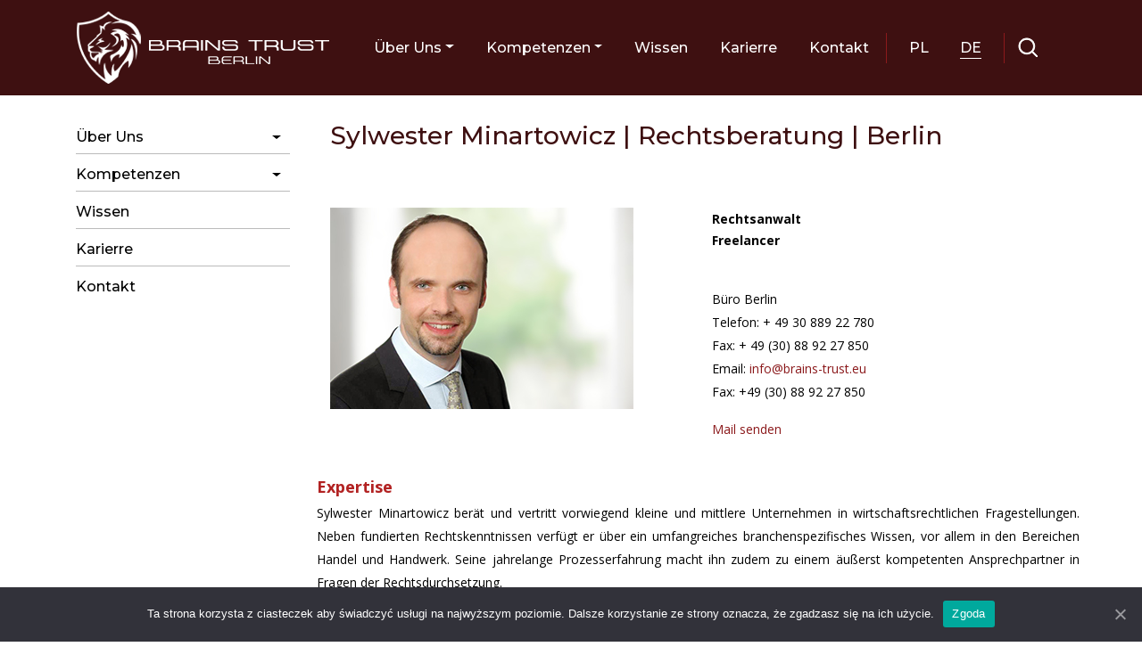

--- FILE ---
content_type: text/html; charset=UTF-8
request_url: https://brains-trust.eu/de/unser-team/sylwester-minartowicz-rechtsberatung-berlin/
body_size: 8273
content:
<!DOCTYPE html><html lang="de-DE" class="no-js"><head><meta charset="UTF-8"><meta name="viewport" content="width=device-width, initial-scale=1, shrink-to-fit=no"><link rel="profile" href="http://gmpg.org/xfn/11"><link rel="pingback" href="https://brains-trust.eu/xmlrpc.php"><meta name='robots' content='index, follow, max-image-preview:large, max-snippet:-1, max-video-preview:-1' /><link rel="alternate" href="https://brains-trust.eu/zespol/minartowicz-sylwester-berlin/" hreflang="pl" /><link rel="alternate" href="https://brains-trust.eu/de/unser-team/sylwester-minartowicz-rechtsberatung-berlin/" hreflang="de" /><link media="all" href="https://brains-trust.eu/wp-content/cache/autoptimize/css/autoptimize_fc78b3eba87e312eb76672c6436076b2.css" rel="stylesheet"><title>Sylwester Minartowicz | Rechtsberatung | Berlin - BRAINS TRUST</title><link rel="canonical" href="https://brains-trust.eu/de/unser-team/sylwester-minartowicz-rechtsberatung-berlin/" /><meta property="og:locale" content="de_DE" /><meta property="og:locale:alternate" content="pl_PL" /><meta property="og:type" content="article" /><meta property="og:title" content="Sylwester Minartowicz | Rechtsberatung | Berlin - BRAINS TRUST" /><meta property="og:description" content="&nbsp; RechtsanwaltFreelancer&nbsp; &nbsp; Büro BerlinTelefon: + 49 30 889 22 780 Fax: + 49 (30) 88 92 27 850 Email: info@brains-trust.euFax: +49 (30) 88 92 27 850 Mail senden Expertise&nbsp; Sylwester Minartowicz berät und vertritt vorwiegend kleine und mittlere Unternehmen in wirtschaftsrechtlichen Fragestellungen. Neben fundierten Rechtskenntnissen verfügt er über ein umfangreiches branchenspezifisches Wissen, vor allem [&hellip;]" /><meta property="og:url" content="https://brains-trust.eu/de/unser-team/sylwester-minartowicz-rechtsberatung-berlin/" /><meta property="og:site_name" content="BRAINS TRUST" /><meta property="article:published_time" content="2021-11-30T10:33:30+00:00" /><meta property="article:modified_time" content="2023-09-06T20:29:00+00:00" /><meta property="og:image" content="https://brains-trust.eu/wp-content/uploads/2021/03/sylwester-minartowicz.jpg" /><meta property="og:image:width" content="340" /><meta property="og:image:height" content="226" /><meta property="og:image:type" content="image/jpeg" /><meta name="author" content="itband" /><meta name="twitter:card" content="summary_large_image" /><meta name="twitter:label1" content="Verfasst von" /><meta name="twitter:data1" content="itband" /><meta name="twitter:label2" content="Geschätzte Lesezeit" /><meta name="twitter:data2" content="1 Minute" /> <script type="application/ld+json" class="yoast-schema-graph">{"@context":"https://schema.org","@graph":[{"@type":"Article","@id":"https://brains-trust.eu/de/unser-team/sylwester-minartowicz-rechtsberatung-berlin/#article","isPartOf":{"@id":"https://brains-trust.eu/de/unser-team/sylwester-minartowicz-rechtsberatung-berlin/"},"author":{"name":"itband","@id":"https://brains-trust.eu/de/#/schema/person/c214515f75a9b459274ca17df2ae7b31"},"headline":"Sylwester Minartowicz | Rechtsberatung | Berlin","datePublished":"2021-11-30T10:33:30+00:00","dateModified":"2023-09-06T20:29:00+00:00","mainEntityOfPage":{"@id":"https://brains-trust.eu/de/unser-team/sylwester-minartowicz-rechtsberatung-berlin/"},"wordCount":161,"image":{"@id":"https://brains-trust.eu/de/unser-team/sylwester-minartowicz-rechtsberatung-berlin/#primaryimage"},"thumbnailUrl":"https://brains-trust.eu/wp-content/uploads/2021/03/sylwester-minartowicz.jpg","articleSection":["Unser Team"],"inLanguage":"de"},{"@type":"WebPage","@id":"https://brains-trust.eu/de/unser-team/sylwester-minartowicz-rechtsberatung-berlin/","url":"https://brains-trust.eu/de/unser-team/sylwester-minartowicz-rechtsberatung-berlin/","name":"Sylwester Minartowicz | Rechtsberatung | Berlin - BRAINS TRUST","isPartOf":{"@id":"https://brains-trust.eu/de/#website"},"primaryImageOfPage":{"@id":"https://brains-trust.eu/de/unser-team/sylwester-minartowicz-rechtsberatung-berlin/#primaryimage"},"image":{"@id":"https://brains-trust.eu/de/unser-team/sylwester-minartowicz-rechtsberatung-berlin/#primaryimage"},"thumbnailUrl":"https://brains-trust.eu/wp-content/uploads/2021/03/sylwester-minartowicz.jpg","datePublished":"2021-11-30T10:33:30+00:00","dateModified":"2023-09-06T20:29:00+00:00","author":{"@id":"https://brains-trust.eu/de/#/schema/person/c214515f75a9b459274ca17df2ae7b31"},"breadcrumb":{"@id":"https://brains-trust.eu/de/unser-team/sylwester-minartowicz-rechtsberatung-berlin/#breadcrumb"},"inLanguage":"de","potentialAction":[{"@type":"ReadAction","target":["https://brains-trust.eu/de/unser-team/sylwester-minartowicz-rechtsberatung-berlin/"]}]},{"@type":"ImageObject","inLanguage":"de","@id":"https://brains-trust.eu/de/unser-team/sylwester-minartowicz-rechtsberatung-berlin/#primaryimage","url":"https://brains-trust.eu/wp-content/uploads/2021/03/sylwester-minartowicz.jpg","contentUrl":"https://brains-trust.eu/wp-content/uploads/2021/03/sylwester-minartowicz.jpg","width":340,"height":226},{"@type":"BreadcrumbList","@id":"https://brains-trust.eu/de/unser-team/sylwester-minartowicz-rechtsberatung-berlin/#breadcrumb","itemListElement":[{"@type":"ListItem","position":1,"name":"Home","item":"https://brains-trust.eu/de/"},{"@type":"ListItem","position":2,"name":"Unser Team","item":"https://brains-trust.eu/de/unser-team/"},{"@type":"ListItem","position":3,"name":"Sylwester Minartowicz | Rechtsberatung | Berlin"}]},{"@type":"WebSite","@id":"https://brains-trust.eu/de/#website","url":"https://brains-trust.eu/de/","name":"BRAINS TRUST","description":"Twój doradca podatkowy w Niemczech","potentialAction":[{"@type":"SearchAction","target":{"@type":"EntryPoint","urlTemplate":"https://brains-trust.eu/de/?s={search_term_string}"},"query-input":{"@type":"PropertyValueSpecification","valueRequired":true,"valueName":"search_term_string"}}],"inLanguage":"de"},{"@type":"Person","@id":"https://brains-trust.eu/de/#/schema/person/c214515f75a9b459274ca17df2ae7b31","name":"itband","image":{"@type":"ImageObject","inLanguage":"de","@id":"https://brains-trust.eu/de/#/schema/person/image/","url":"https://secure.gravatar.com/avatar/f4fe4d690463a7749d13cc27633108ab306e7d7d6a8e18bcc2e002f6caa387b5?s=96&d=mm&r=g","contentUrl":"https://secure.gravatar.com/avatar/f4fe4d690463a7749d13cc27633108ab306e7d7d6a8e18bcc2e002f6caa387b5?s=96&d=mm&r=g","caption":"itband"},"url":"https://brains-trust.eu/de/author/itband/"}]}</script> <link rel="alternate" type="application/rss+xml" title="BRAINS TRUST &raquo; Feed" href="https://brains-trust.eu/de/feed/" /><link rel="alternate" type="application/rss+xml" title="BRAINS TRUST &raquo; Kommentar-Feed" href="https://brains-trust.eu/de/comments/feed/" /><link rel="alternate" title="oEmbed (JSON)" type="application/json+oembed" href="https://brains-trust.eu/wp-json/oembed/1.0/embed?url=https%3A%2F%2Fbrains-trust.eu%2Fde%2Funser-team%2Fsylwester-minartowicz-rechtsberatung-berlin%2F&#038;lang=de" /><link rel="alternate" title="oEmbed (XML)" type="text/xml+oembed" href="https://brains-trust.eu/wp-json/oembed/1.0/embed?url=https%3A%2F%2Fbrains-trust.eu%2Fde%2Funser-team%2Fsylwester-minartowicz-rechtsberatung-berlin%2F&#038;format=xml&#038;lang=de" /> <script  id="cookie-notice-front-js-before">var cnArgs = {"ajaxUrl":"https:\/\/brains-trust.eu\/wp-admin\/admin-ajax.php","nonce":"301e62264b","hideEffect":"fade","position":"bottom","onScroll":false,"onScrollOffset":100,"onClick":false,"cookieName":"cookie_notice_accepted","cookieTime":2592000,"cookieTimeRejected":2592000,"globalCookie":false,"redirection":false,"cache":false,"revokeCookies":false,"revokeCookiesOpt":"automatic"};

//# sourceURL=cookie-notice-front-js-before</script> <script  src="https://brains-trust.eu/wp-includes/js/jquery/jquery.min.js?ver=3.7.1" id="jquery-core-js"></script> <link rel="https://api.w.org/" href="https://brains-trust.eu/wp-json/" /><link rel="alternate" title="JSON" type="application/json" href="https://brains-trust.eu/wp-json/wp/v2/posts/1750" /><link rel="EditURI" type="application/rsd+xml" title="RSD" href="https://brains-trust.eu/xmlrpc.php?rsd" /><meta name="generator" content="WordPress 6.9" /><link rel='shortlink' href='https://brains-trust.eu/?p=1750' /> <script>document.documentElement.className = document.documentElement.className.replace('no-js', 'js');</script> <link rel="icon" href="https://brains-trust.eu/wp-content/uploads/2021/08/cropped-favicon-32x32.png" sizes="32x32" /><link rel="icon" href="https://brains-trust.eu/wp-content/uploads/2021/08/cropped-favicon-192x192.png" sizes="192x192" /><link rel="apple-touch-icon" href="https://brains-trust.eu/wp-content/uploads/2021/08/cropped-favicon-180x180.png" /><meta name="msapplication-TileImage" content="https://brains-trust.eu/wp-content/uploads/2021/08/cropped-favicon-270x270.png" />  <script async src="https://www.googletagmanager.com/gtag/js?id=G-TT1430GZ7G"></script> <script>window.dataLayer = window.dataLayer || [];
      function gtag(){dataLayer.push(arguments);}
      gtag('js', new Date());
      gtag('config', 'G-TT1430GZ7G');</script> <script>var mytext_zobacz_wiecej = 'mehr'; 
	var mytext_ukryj = 'weniger';</script>  <script async src="https://www.googletagmanager.com/gtag/js?id=G-2XZ1GNJT52"></script> <script>window.dataLayer = window.dataLayer || [];
  function gtag(){dataLayer.push(arguments);}
  gtag('js', new Date());

  gtag('config', 'G-2XZ1GNJT52');</script> </head><body class="wp-singular post-template-default single single-post postid-1750 single-format-standard wp-theme-bs-theme cookies-not-set unser-team"><header id="masthead" class="site-header de"><div class="header-container fixed-top"><nav class="navbar navbar navbar-expand-lg normal-font navbar-light bg-faded container"> <a class="navbar-brand" href="/"><img class="brand-img img-fluid" src="https://brains-trust.eu/wp-content/themes/bs-theme/img/logo.png" alt="BRAINS TRUST" loading="lazy"><span class="sr-only">BRAINS TRUST</span></a> <button class="navbar-toggler" type="button" data-toggle="collapse" data-target="#bs4navbar" aria-controls="bs4navbar" aria-expanded="false" aria-label="Toggle navigation"> <span class="icon-bar top-bar"></span> <span class="icon-bar middle-bar"></span> <span class="icon-bar bottom-bar"></span> <span class="menu-title">menu</span> </button><div id="bs4navbar" class="collapse navbar-collapse"><ul id="menu-menu-glowne-demenu-glowne-prawa-de-menu-lewa-kolumna-de" class="nav navbar-nav" itemscope itemtype="http://www.schema.org/SiteNavigationElement"><li  id="menu-item-1697" class="menu-item menu-item-type-post_type menu-item-object-page menu-item-has-children dropdown menu-item-1697 nav-item"><a href="#" data-toggle="dropdown" aria-haspopup="true" aria-expanded="false" class="dropdown-toggle nav-link" id="menu-item-dropdown-1697"><span itemprop="name">Über Uns</span></a><ul class="dropdown-menu" aria-labelledby="menu-item-dropdown-1697"><li  id="menu-item-1698" class="menu-item menu-item-type-post_type menu-item-object-page menu-item-1698 nav-item"><a itemprop="url" href="https://brains-trust.eu/de/uber-uns/unser-profil/" class="dropdown-item"><span itemprop="name">Unser Profil</span></a></li><li  id="menu-item-1699" class="menu-item menu-item-type-post_type menu-item-object-page menu-item-1699 nav-item"><a itemprop="url" href="https://brains-trust.eu/de/uber-uns/unser-team/" class="dropdown-item"><span itemprop="name">Unser Team</span></a></li><li  id="menu-item-1700" class="menu-item menu-item-type-post_type menu-item-object-page menu-item-1700 nav-item"><a itemprop="url" href="https://brains-trust.eu/de/uber-uns/unsere-mandanten/" class="dropdown-item"><span itemprop="name">Unsere Mandanten</span></a></li><li  id="menu-item-1701" class="menu-item menu-item-type-post_type menu-item-object-page menu-item-1701 nav-item"><a itemprop="url" href="https://brains-trust.eu/de/?page_id=1666" class="dropdown-item"><span itemprop="name">Unsere Standorte</span></a></li><li  id="menu-item-1702" class="menu-item menu-item-type-post_type menu-item-object-page menu-item-1702 nav-item"><a itemprop="url" href="https://brains-trust.eu/de/?page_id=1668" class="dropdown-item"><span itemprop="name">Unsere Netzwerke und Kooperationspartner</span></a></li></ul></li><li  id="menu-item-1703" class="menu-item menu-item-type-post_type menu-item-object-page menu-item-has-children dropdown menu-item-1703 nav-item"><a href="#" data-toggle="dropdown" aria-haspopup="true" aria-expanded="false" class="dropdown-toggle nav-link" id="menu-item-dropdown-1703"><span itemprop="name">Kompetenzen</span></a><ul class="dropdown-menu" aria-labelledby="menu-item-dropdown-1703"><li  id="menu-item-1907" class="menu-item menu-item-type-post_type menu-item-object-page menu-item-has-children dropdown menu-item-1907 nav-item"><a itemprop="url" href="https://brains-trust.eu/de/kompetenzen/leistungen-in-deutschland/" class="dropdown-item"><span itemprop="name">Leistungen in Deutschland</span></a><ul class="dropdown-menu" aria-labelledby="menu-item-dropdown-1703"><li  id="menu-item-1931" class="menu-item menu-item-type-post_type menu-item-object-page menu-item-has-children dropdown menu-item-1931 nav-item"><a itemprop="url" href="https://brains-trust.eu/de/kompetenzen/leistungen-in-deutschland/branchenlosungen/" class="dropdown-item"><span itemprop="name">Branchenlösungen</span></a><ul class="dropdown-menu" aria-labelledby="menu-item-dropdown-1703"><li  id="menu-item-1940" class="menu-item menu-item-type-post_type menu-item-object-page menu-item-1940 nav-item"><a itemprop="url" href="https://brains-trust.eu/de/kompetenzen/leistungen-in-deutschland/branchenlosungen/immobilienwirtschaft/" class="dropdown-item"><span itemprop="name">Immobilienwirtschaft</span></a></li><li  id="menu-item-1941" class="menu-item menu-item-type-post_type menu-item-object-page menu-item-1941 nav-item"><a itemprop="url" href="https://brains-trust.eu/de/kompetenzen/leistungen-in-deutschland/branchenlosungen/onlinehandel/" class="dropdown-item"><span itemprop="name">Onlinehandel</span></a></li><li  id="menu-item-1942" class="menu-item menu-item-type-post_type menu-item-object-page menu-item-1942 nav-item"><a itemprop="url" href="https://brains-trust.eu/de/kompetenzen/leistungen-in-deutschland/branchenlosungen/transportgewerbe/" class="dropdown-item"><span itemprop="name">Transportgewerbe</span></a></li><li  id="menu-item-1943" class="menu-item menu-item-type-post_type menu-item-object-page menu-item-1943 nav-item"><a itemprop="url" href="https://brains-trust.eu/de/kompetenzen/leistungen-in-deutschland/branchenlosungen/personaldienstleistungen/" class="dropdown-item"><span itemprop="name">Personaldienstleistungen</span></a></li></ul></li><li  id="menu-item-1930" class="menu-item menu-item-type-post_type menu-item-object-page menu-item-has-children dropdown menu-item-1930 nav-item"><a itemprop="url" href="https://brains-trust.eu/de/kompetenzen/leistungen-in-deutschland/competence-center/" class="dropdown-item"><span itemprop="name">Competence Center</span></a><ul class="dropdown-menu" aria-labelledby="menu-item-dropdown-1703"><li  id="menu-item-1938" class="menu-item menu-item-type-post_type menu-item-object-page menu-item-1938 nav-item"><a itemprop="url" href="https://brains-trust.eu/de/kompetenzen/leistungen-in-deutschland/competence-center/german-polish-business/" class="dropdown-item"><span itemprop="name">German-Polish Business</span></a></li><li  id="menu-item-1939" class="menu-item menu-item-type-post_type menu-item-object-page menu-item-1939 nav-item"><a itemprop="url" href="https://brains-trust.eu/de/kompetenzen/leistungen-in-deutschland/competence-center/start-up/" class="dropdown-item"><span itemprop="name">Start-up</span></a></li></ul></li><li  id="menu-item-1908" class="menu-item menu-item-type-post_type menu-item-object-page menu-item-1908 nav-item"><a itemprop="url" href="https://brains-trust.eu/de/kompetenzen/leistungen-in-deutschland/rechtsberatung/" class="dropdown-item"><span itemprop="name">Rechtsberatung</span></a></li><li  id="menu-item-1909" class="menu-item menu-item-type-post_type menu-item-object-page menu-item-has-children dropdown menu-item-1909 nav-item"><a itemprop="url" href="https://brains-trust.eu/de/kompetenzen/leistungen-in-deutschland/steuerberatung/" class="dropdown-item"><span itemprop="name">Steuerberatung</span></a><ul class="dropdown-menu" aria-labelledby="menu-item-dropdown-1703"><li  id="menu-item-1918" class="menu-item menu-item-type-post_type menu-item-object-page menu-item-1918 nav-item"><a itemprop="url" href="https://brains-trust.eu/de/kompetenzen/leistungen-in-deutschland/steuerberatung/internationales-steuerrecht/" class="dropdown-item"><span itemprop="name">Internationales Steuerrecht</span></a></li><li  id="menu-item-1919" class="menu-item menu-item-type-post_type menu-item-object-page menu-item-1919 nav-item"><a itemprop="url" href="https://brains-trust.eu/de/kompetenzen/leistungen-in-deutschland/steuerberatung/laufende-steuerberatung-und-buchhaltung/" class="dropdown-item"><span itemprop="name">Laufende Steuerberatung und Buchhaltung</span></a></li><li  id="menu-item-1920" class="menu-item menu-item-type-post_type menu-item-object-page menu-item-1920 nav-item"><a itemprop="url" href="https://brains-trust.eu/de/kompetenzen/leistungen-in-deutschland/steuerberatung/steuerstrafrecht/" class="dropdown-item"><span itemprop="name">Steuerstrafrecht</span></a></li><li  id="menu-item-1921" class="menu-item menu-item-type-post_type menu-item-object-page menu-item-1921 nav-item"><a itemprop="url" href="https://brains-trust.eu/de/kompetenzen/leistungen-in-deutschland/steuerberatung/transaktionen-und-umstrukturierungen/" class="dropdown-item"><span itemprop="name">Transaktionen und Umstrukturierungen</span></a></li><li  id="menu-item-1922" class="menu-item menu-item-type-post_type menu-item-object-page menu-item-1922 nav-item"><a itemprop="url" href="https://brains-trust.eu/de/kompetenzen/leistungen-in-deutschland/steuerberatung/umsatzsteuer/" class="dropdown-item"><span itemprop="name">Umsatzsteuer</span></a></li><li  id="menu-item-1923" class="menu-item menu-item-type-post_type menu-item-object-page menu-item-1923 nav-item"><a itemprop="url" href="https://brains-trust.eu/de/kompetenzen/leistungen-in-deutschland/steuerberatung/unternehmens-und-vermogensnachfolge/" class="dropdown-item"><span itemprop="name">Unternehmens- und Vermögensnachfolge</span></a></li></ul></li><li  id="menu-item-1910" class="menu-item menu-item-type-post_type menu-item-object-page menu-item-has-children dropdown menu-item-1910 nav-item"><a itemprop="url" href="https://brains-trust.eu/de/kompetenzen/leistungen-in-deutschland/unternehmensberatung/" class="dropdown-item"><span itemprop="name">Unternehmensberatung</span></a><ul class="dropdown-menu" aria-labelledby="menu-item-dropdown-1703"><li  id="menu-item-1924" class="menu-item menu-item-type-post_type menu-item-object-page menu-item-1924 nav-item"><a itemprop="url" href="https://brains-trust.eu/de/kompetenzen/leistungen-in-deutschland/unternehmensberatung/businessplanerstellung/" class="dropdown-item"><span itemprop="name">Businessplanerstellung</span></a></li><li  id="menu-item-1925" class="menu-item menu-item-type-post_type menu-item-object-page menu-item-1925 nav-item"><a itemprop="url" href="https://brains-trust.eu/de/kompetenzen/leistungen-in-deutschland/unternehmensberatung/finanzierungsberatung/" class="dropdown-item"><span itemprop="name">Finanzierungsberatung</span></a></li><li  id="menu-item-1926" class="menu-item menu-item-type-post_type menu-item-object-page menu-item-1926 nav-item"><a itemprop="url" href="https://brains-trust.eu/de/kompetenzen/leistungen-in-deutschland/unternehmensberatung/interim-management/" class="dropdown-item"><span itemprop="name">Interim Management</span></a></li><li  id="menu-item-1911" class="menu-item menu-item-type-post_type menu-item-object-page menu-item-1911 nav-item"><a itemprop="url" href="https://brains-trust.eu/de/kompetenzen/leistungen-in-deutschland/unternehmensberatung/wachstum-und-effizienzsteigerung/" class="dropdown-item"><span itemprop="name">Wachstum und Effizienzsteigerung</span></a></li></ul></li><li  id="menu-item-1929" class="menu-item menu-item-type-post_type menu-item-object-page menu-item-has-children dropdown menu-item-1929 nav-item"><a itemprop="url" href="https://brains-trust.eu/de/kompetenzen/leistungen-in-deutschland/wirtschaftsprufung/" class="dropdown-item"><span itemprop="name">Wirtschaftsprüfung</span></a><ul class="dropdown-menu" aria-labelledby="menu-item-dropdown-1703"><li  id="menu-item-1928" class="menu-item menu-item-type-post_type menu-item-object-page menu-item-1928 nav-item"><a itemprop="url" href="https://brains-trust.eu/de/kompetenzen/leistungen-in-deutschland/wirtschaftsprufung/jahres-und-konzernabschlussprufung/" class="dropdown-item"><span itemprop="name">Jahres– und Konzernabschlussprüfung</span></a></li><li  id="menu-item-1932" class="menu-item menu-item-type-post_type menu-item-object-page menu-item-1932 nav-item"><a itemprop="url" href="https://brains-trust.eu/de/kompetenzen/leistungen-in-deutschland/wirtschaftsprufung/rechnungslegung-und-abschlusserstellung/" class="dropdown-item"><span itemprop="name">Rechnungslegung und Abschlusserstellung</span></a></li><li  id="menu-item-1934" class="menu-item menu-item-type-post_type menu-item-object-page menu-item-1934 nav-item"><a itemprop="url" href="https://brains-trust.eu/de/kompetenzen/leistungen-in-deutschland/wirtschaftsprufung/risikomanagement-interne-revision-und-forensik/" class="dropdown-item"><span itemprop="name">Risikomanagement, Interne Revision und Forensik</span></a></li><li  id="menu-item-1933" class="menu-item menu-item-type-post_type menu-item-object-page menu-item-1933 nav-item"><a itemprop="url" href="https://brains-trust.eu/de/kompetenzen/leistungen-in-deutschland/wirtschaftsprufung/restrukturierungs-und-insolvenznahe-beratung/" class="dropdown-item"><span itemprop="name">Restrukturierungs- und insolvenznahe Beratung</span></a></li><li  id="menu-item-1935" class="menu-item menu-item-type-post_type menu-item-object-page menu-item-1935 nav-item"><a itemprop="url" href="https://brains-trust.eu/de/kompetenzen/leistungen-in-deutschland/wirtschaftsprufung/sonderprufungen-und-gutachten/" class="dropdown-item"><span itemprop="name">Sonderprüfungen und Gutachten</span></a></li><li  id="menu-item-1936" class="menu-item menu-item-type-post_type menu-item-object-page menu-item-1936 nav-item"><a itemprop="url" href="https://brains-trust.eu/de/kompetenzen/leistungen-in-deutschland/wirtschaftsprufung/transaktionsberatung/" class="dropdown-item"><span itemprop="name">Transaktionsberatung</span></a></li><li  id="menu-item-1937" class="menu-item menu-item-type-post_type menu-item-object-page menu-item-1937 nav-item"><a itemprop="url" href="https://brains-trust.eu/de/kompetenzen/leistungen-in-deutschland/wirtschaftsprufung/unternehmensbewertung/" class="dropdown-item"><span itemprop="name">Unternehmensbewertung</span></a></li></ul></li></ul></li><li  id="menu-item-1906" class="menu-item menu-item-type-post_type menu-item-object-page menu-item-1906 nav-item"><a itemprop="url" href="https://brains-trust.eu/de/kompetenzen/leistungen-in-polen/" class="dropdown-item"><span itemprop="name">Leistungen in Polen</span></a></li></ul></li><li  id="menu-item-2267" class="menu-item menu-item-type-taxonomy menu-item-object-category menu-item-2267 nav-item"><a itemprop="url" href="https://brains-trust.eu/de/wissen/" class="nav-link"><span itemprop="name">Wissen</span></a></li><li  id="menu-item-1997" class="menu-item menu-item-type-custom menu-item-object-custom menu-item-1997 nav-item"><a itemprop="url" href="#" class="nav-link"><span itemprop="name">Karierre</span></a></li><li  id="menu-item-2194" class="menu-item menu-item-type-post_type menu-item-object-page menu-item-2194 nav-item"><a itemprop="url" href="https://brains-trust.eu/de/kontakt-new-de/" class="nav-link"><span itemprop="name">Kontakt</span></a></li></ul><ul class="navbar-nav nav2 top-right-menu"><li  id="menu-item-1709-pl" class="lang-item lang-item-12 lang-item-pl lang-item-first menu-item menu-item-type-custom menu-item-object-custom menu-item-1709-pl nav-item"><a href="https://brains-trust.eu/zespol/minartowicz-sylwester-berlin/" class="nav-link" hreflang="pl-PL" lang="pl-PL">PL</a></li><li  id="menu-item-1709-de" class="lang-item lang-item-15 lang-item-de current-lang menu-item menu-item-type-custom menu-item-object-custom menu-item-1709-de nav-item"><a href="https://brains-trust.eu/de/unser-team/sylwester-minartowicz-rechtsberatung-berlin/" class="nav-link" hreflang="de-DE" lang="de-DE">DE</a></li><li  id="menu-item-1708" class="menu-item menu-item-type-custom menu-item-object-custom menu-item-1708 nav-item"><a href="#search" class="nav-link">Wyszukiwarka</a></li><li  id="menu-item-1978" class="menu-item-home menu-item menu-item-type-post_type menu-item-object-page menu-item-1978 nav-item"><a href="https://brains-trust.eu/" class="nav-link">BRAINS TRUST</a></li></ul></div><div class="search-wrapper"><form role="search" method="get" class="search-form" action="https://brains-trust.eu/de/"> <label> <span class="screen-reader-text"></span> <input type="search" class="search-field"
 placeholder="Szukaj …"
 value="" name="s"
 title="Suchen" /> </label> <input type="submit" class="btn search-submit"
 value="Suchen" /></form></div></nav></div></header><main id="maincontent" class="site-content"><div class="container main-container"><div class="row"><aside class="col-md-3 menu-column"><nav id="bs4sidebarnav" class="sidebar-nav"><ul id="menu-menu-glowne-demenu-glowne-prawa-de-menu-lewa-kolumna-de-1" class="nav navbar-nav flex-column" itemscope itemtype="http://www.schema.org/SiteNavigationElement"><li  class="menu-item menu-item-type-post_type menu-item-object-page menu-item-has-children dropdown menu-item-1697 nav-item"><a href="#" data-toggle="dropdown" aria-haspopup="true" aria-expanded="false" class="dropdown-toggle nav-link" id="menu-item-dropdown-1697"><span itemprop="name">Über Uns</span></a><ul class="dropdown-menu" aria-labelledby="menu-item-dropdown-1697"><li  class="menu-item menu-item-type-post_type menu-item-object-page menu-item-1698 nav-item"><a itemprop="url" href="https://brains-trust.eu/de/uber-uns/unser-profil/" class="dropdown-item"><span itemprop="name">Unser Profil</span></a></li><li  class="menu-item menu-item-type-post_type menu-item-object-page menu-item-1699 nav-item"><a itemprop="url" href="https://brains-trust.eu/de/uber-uns/unser-team/" class="dropdown-item"><span itemprop="name">Unser Team</span></a></li><li  class="menu-item menu-item-type-post_type menu-item-object-page menu-item-1700 nav-item"><a itemprop="url" href="https://brains-trust.eu/de/uber-uns/unsere-mandanten/" class="dropdown-item"><span itemprop="name">Unsere Mandanten</span></a></li><li  class="menu-item menu-item-type-post_type menu-item-object-page menu-item-1701 nav-item"><a itemprop="url" href="https://brains-trust.eu/de/?page_id=1666" class="dropdown-item"><span itemprop="name">Unsere Standorte</span></a></li><li  class="menu-item menu-item-type-post_type menu-item-object-page menu-item-1702 nav-item"><a itemprop="url" href="https://brains-trust.eu/de/?page_id=1668" class="dropdown-item"><span itemprop="name">Unsere Netzwerke und Kooperationspartner</span></a></li></ul></li><li  class="menu-item menu-item-type-post_type menu-item-object-page menu-item-has-children dropdown menu-item-1703 nav-item"><a href="#" data-toggle="dropdown" aria-haspopup="true" aria-expanded="false" class="dropdown-toggle nav-link" id="menu-item-dropdown-1703"><span itemprop="name">Kompetenzen</span></a><ul class="dropdown-menu" aria-labelledby="menu-item-dropdown-1703"><li  class="menu-item menu-item-type-post_type menu-item-object-page menu-item-has-children dropdown menu-item-1907 nav-item"><a itemprop="url" href="https://brains-trust.eu/de/kompetenzen/leistungen-in-deutschland/" class="dropdown-item"><span itemprop="name">Leistungen in Deutschland</span></a><ul class="dropdown-menu" aria-labelledby="menu-item-dropdown-1703"><li  class="menu-item menu-item-type-post_type menu-item-object-page menu-item-has-children dropdown menu-item-1931 nav-item"><a itemprop="url" href="https://brains-trust.eu/de/kompetenzen/leistungen-in-deutschland/branchenlosungen/" class="dropdown-item"><span itemprop="name">Branchenlösungen</span></a><ul class="dropdown-menu" aria-labelledby="menu-item-dropdown-1703"><li  class="menu-item menu-item-type-post_type menu-item-object-page menu-item-1940 nav-item"><a itemprop="url" href="https://brains-trust.eu/de/kompetenzen/leistungen-in-deutschland/branchenlosungen/immobilienwirtschaft/" class="dropdown-item"><span itemprop="name">Immobilienwirtschaft</span></a></li><li  class="menu-item menu-item-type-post_type menu-item-object-page menu-item-1941 nav-item"><a itemprop="url" href="https://brains-trust.eu/de/kompetenzen/leistungen-in-deutschland/branchenlosungen/onlinehandel/" class="dropdown-item"><span itemprop="name">Onlinehandel</span></a></li><li  class="menu-item menu-item-type-post_type menu-item-object-page menu-item-1942 nav-item"><a itemprop="url" href="https://brains-trust.eu/de/kompetenzen/leistungen-in-deutschland/branchenlosungen/transportgewerbe/" class="dropdown-item"><span itemprop="name">Transportgewerbe</span></a></li><li  class="menu-item menu-item-type-post_type menu-item-object-page menu-item-1943 nav-item"><a itemprop="url" href="https://brains-trust.eu/de/kompetenzen/leistungen-in-deutschland/branchenlosungen/personaldienstleistungen/" class="dropdown-item"><span itemprop="name">Personaldienstleistungen</span></a></li></ul></li><li  class="menu-item menu-item-type-post_type menu-item-object-page menu-item-has-children dropdown menu-item-1930 nav-item"><a itemprop="url" href="https://brains-trust.eu/de/kompetenzen/leistungen-in-deutschland/competence-center/" class="dropdown-item"><span itemprop="name">Competence Center</span></a><ul class="dropdown-menu" aria-labelledby="menu-item-dropdown-1703"><li  class="menu-item menu-item-type-post_type menu-item-object-page menu-item-1938 nav-item"><a itemprop="url" href="https://brains-trust.eu/de/kompetenzen/leistungen-in-deutschland/competence-center/german-polish-business/" class="dropdown-item"><span itemprop="name">German-Polish Business</span></a></li><li  class="menu-item menu-item-type-post_type menu-item-object-page menu-item-1939 nav-item"><a itemprop="url" href="https://brains-trust.eu/de/kompetenzen/leistungen-in-deutschland/competence-center/start-up/" class="dropdown-item"><span itemprop="name">Start-up</span></a></li></ul></li><li  class="menu-item menu-item-type-post_type menu-item-object-page menu-item-1908 nav-item"><a itemprop="url" href="https://brains-trust.eu/de/kompetenzen/leistungen-in-deutschland/rechtsberatung/" class="dropdown-item"><span itemprop="name">Rechtsberatung</span></a></li><li  class="menu-item menu-item-type-post_type menu-item-object-page menu-item-has-children dropdown menu-item-1909 nav-item"><a itemprop="url" href="https://brains-trust.eu/de/kompetenzen/leistungen-in-deutschland/steuerberatung/" class="dropdown-item"><span itemprop="name">Steuerberatung</span></a><ul class="dropdown-menu" aria-labelledby="menu-item-dropdown-1703"><li  class="menu-item menu-item-type-post_type menu-item-object-page menu-item-1918 nav-item"><a itemprop="url" href="https://brains-trust.eu/de/kompetenzen/leistungen-in-deutschland/steuerberatung/internationales-steuerrecht/" class="dropdown-item"><span itemprop="name">Internationales Steuerrecht</span></a></li><li  class="menu-item menu-item-type-post_type menu-item-object-page menu-item-1919 nav-item"><a itemprop="url" href="https://brains-trust.eu/de/kompetenzen/leistungen-in-deutschland/steuerberatung/laufende-steuerberatung-und-buchhaltung/" class="dropdown-item"><span itemprop="name">Laufende Steuerberatung und Buchhaltung</span></a></li><li  class="menu-item menu-item-type-post_type menu-item-object-page menu-item-1920 nav-item"><a itemprop="url" href="https://brains-trust.eu/de/kompetenzen/leistungen-in-deutschland/steuerberatung/steuerstrafrecht/" class="dropdown-item"><span itemprop="name">Steuerstrafrecht</span></a></li><li  class="menu-item menu-item-type-post_type menu-item-object-page menu-item-1921 nav-item"><a itemprop="url" href="https://brains-trust.eu/de/kompetenzen/leistungen-in-deutschland/steuerberatung/transaktionen-und-umstrukturierungen/" class="dropdown-item"><span itemprop="name">Transaktionen und Umstrukturierungen</span></a></li><li  class="menu-item menu-item-type-post_type menu-item-object-page menu-item-1922 nav-item"><a itemprop="url" href="https://brains-trust.eu/de/kompetenzen/leistungen-in-deutschland/steuerberatung/umsatzsteuer/" class="dropdown-item"><span itemprop="name">Umsatzsteuer</span></a></li><li  class="menu-item menu-item-type-post_type menu-item-object-page menu-item-1923 nav-item"><a itemprop="url" href="https://brains-trust.eu/de/kompetenzen/leistungen-in-deutschland/steuerberatung/unternehmens-und-vermogensnachfolge/" class="dropdown-item"><span itemprop="name">Unternehmens- und Vermögensnachfolge</span></a></li></ul></li><li  class="menu-item menu-item-type-post_type menu-item-object-page menu-item-has-children dropdown menu-item-1910 nav-item"><a itemprop="url" href="https://brains-trust.eu/de/kompetenzen/leistungen-in-deutschland/unternehmensberatung/" class="dropdown-item"><span itemprop="name">Unternehmensberatung</span></a><ul class="dropdown-menu" aria-labelledby="menu-item-dropdown-1703"><li  class="menu-item menu-item-type-post_type menu-item-object-page menu-item-1924 nav-item"><a itemprop="url" href="https://brains-trust.eu/de/kompetenzen/leistungen-in-deutschland/unternehmensberatung/businessplanerstellung/" class="dropdown-item"><span itemprop="name">Businessplanerstellung</span></a></li><li  class="menu-item menu-item-type-post_type menu-item-object-page menu-item-1925 nav-item"><a itemprop="url" href="https://brains-trust.eu/de/kompetenzen/leistungen-in-deutschland/unternehmensberatung/finanzierungsberatung/" class="dropdown-item"><span itemprop="name">Finanzierungsberatung</span></a></li><li  class="menu-item menu-item-type-post_type menu-item-object-page menu-item-1926 nav-item"><a itemprop="url" href="https://brains-trust.eu/de/kompetenzen/leistungen-in-deutschland/unternehmensberatung/interim-management/" class="dropdown-item"><span itemprop="name">Interim Management</span></a></li><li  class="menu-item menu-item-type-post_type menu-item-object-page menu-item-1911 nav-item"><a itemprop="url" href="https://brains-trust.eu/de/kompetenzen/leistungen-in-deutschland/unternehmensberatung/wachstum-und-effizienzsteigerung/" class="dropdown-item"><span itemprop="name">Wachstum und Effizienzsteigerung</span></a></li></ul></li><li  class="menu-item menu-item-type-post_type menu-item-object-page menu-item-has-children dropdown menu-item-1929 nav-item"><a itemprop="url" href="https://brains-trust.eu/de/kompetenzen/leistungen-in-deutschland/wirtschaftsprufung/" class="dropdown-item"><span itemprop="name">Wirtschaftsprüfung</span></a><ul class="dropdown-menu" aria-labelledby="menu-item-dropdown-1703"><li  class="menu-item menu-item-type-post_type menu-item-object-page menu-item-1928 nav-item"><a itemprop="url" href="https://brains-trust.eu/de/kompetenzen/leistungen-in-deutschland/wirtschaftsprufung/jahres-und-konzernabschlussprufung/" class="dropdown-item"><span itemprop="name">Jahres– und Konzernabschlussprüfung</span></a></li><li  class="menu-item menu-item-type-post_type menu-item-object-page menu-item-1932 nav-item"><a itemprop="url" href="https://brains-trust.eu/de/kompetenzen/leistungen-in-deutschland/wirtschaftsprufung/rechnungslegung-und-abschlusserstellung/" class="dropdown-item"><span itemprop="name">Rechnungslegung und Abschlusserstellung</span></a></li><li  class="menu-item menu-item-type-post_type menu-item-object-page menu-item-1934 nav-item"><a itemprop="url" href="https://brains-trust.eu/de/kompetenzen/leistungen-in-deutschland/wirtschaftsprufung/risikomanagement-interne-revision-und-forensik/" class="dropdown-item"><span itemprop="name">Risikomanagement, Interne Revision und Forensik</span></a></li><li  class="menu-item menu-item-type-post_type menu-item-object-page menu-item-1933 nav-item"><a itemprop="url" href="https://brains-trust.eu/de/kompetenzen/leistungen-in-deutschland/wirtschaftsprufung/restrukturierungs-und-insolvenznahe-beratung/" class="dropdown-item"><span itemprop="name">Restrukturierungs- und insolvenznahe Beratung</span></a></li><li  class="menu-item menu-item-type-post_type menu-item-object-page menu-item-1935 nav-item"><a itemprop="url" href="https://brains-trust.eu/de/kompetenzen/leistungen-in-deutschland/wirtschaftsprufung/sonderprufungen-und-gutachten/" class="dropdown-item"><span itemprop="name">Sonderprüfungen und Gutachten</span></a></li><li  class="menu-item menu-item-type-post_type menu-item-object-page menu-item-1936 nav-item"><a itemprop="url" href="https://brains-trust.eu/de/kompetenzen/leistungen-in-deutschland/wirtschaftsprufung/transaktionsberatung/" class="dropdown-item"><span itemprop="name">Transaktionsberatung</span></a></li><li  class="menu-item menu-item-type-post_type menu-item-object-page menu-item-1937 nav-item"><a itemprop="url" href="https://brains-trust.eu/de/kompetenzen/leistungen-in-deutschland/wirtschaftsprufung/unternehmensbewertung/" class="dropdown-item"><span itemprop="name">Unternehmensbewertung</span></a></li></ul></li></ul></li><li  class="menu-item menu-item-type-post_type menu-item-object-page menu-item-1906 nav-item"><a itemprop="url" href="https://brains-trust.eu/de/kompetenzen/leistungen-in-polen/" class="dropdown-item"><span itemprop="name">Leistungen in Polen</span></a></li></ul></li><li  class="menu-item menu-item-type-taxonomy menu-item-object-category menu-item-2267 nav-item"><a itemprop="url" href="https://brains-trust.eu/de/wissen/" class="nav-link"><span itemprop="name">Wissen</span></a></li><li  class="menu-item menu-item-type-custom menu-item-object-custom menu-item-1997 nav-item"><a itemprop="url" href="#" class="nav-link"><span itemprop="name">Karierre</span></a></li><li  class="menu-item menu-item-type-post_type menu-item-object-page menu-item-2194 nav-item"><a itemprop="url" href="https://brains-trust.eu/de/kontakt-new-de/" class="nav-link"><span itemprop="name">Kontakt</span></a></li></ul></nav></aside><div class="col content-column"><article id="post-1750" class="my-post post-1750 post type-post status-publish format-standard has-post-thumbnail hentry category-unser-team" ><header><h1>Sylwester Minartowicz | Rechtsberatung | Berlin</h1></header><table class="rwd-tz" style="width: 100%;" border="1" cellspacing="1" cellpadding="1"><tbody><tr><td colspan="2">&nbsp;</td></tr><tr><td><img decoding="async" style="width: 340px; height: 226px;" src="https://gia-trust.com/wp-content/uploads/2021/03/sylwester-minartowicz.jpg" alt="" loading="lazy"></td><td><strong><span style="font-size: 14px;">Rechtsanwalt<br>Freelancer</span></strong>&nbsp;<p>&nbsp;</p><p>Büro Berlin<br>Telefon: + 49 30 889 22 780 <br> Fax: + 49 (30) 88 92 27 850<br> Email: <a href="mailto:info@brains-trust.eu">info@brains-trust.eu</a><br>Fax: +49 (30) 88 92 27 850</p><p><span style="color: #b22222;"><a href="mailto:info@brains-trust.eu">Mail senden</a></span></p></td></tr></tbody></table><table class="rwd-tz-opis" style="width: 100%;" border="1" cellspacing="1" cellpadding="1"><tbody><tr><td><strong><span style="font-size: 18px;"><span style="color: #b22222;">Expertise</span></span></strong>&nbsp;<p style="text-align: justify;">Sylwester Minartowicz berät und vertritt vorwiegend kleine und mittlere Unternehmen in wirtschaftsrechtlichen Fragestellungen. Neben fundierten Rechtskenntnissen verfügt er über ein umfangreiches branchenspezifisches Wissen, vor allem in den Bereichen Handel und Handwerk. Seine jahrelange Prozesserfahrung macht ihn zudem zu einem äußerst kompetenten Ansprechpartner in Fragen der Rechtsdurchsetzung.</p></td></tr><tr><td><strong><span style="font-size: 18px;"><span style="color: #b22222;">Beratungsschwerpunkte</span></span></strong></td></tr><tr><td><ul><li style="text-align: justify;">Arbeits-, Sozialversicherungs- und Wirtschaftsverwaltungsrecht</li><li style="text-align: justify;">Gewerblicher Rechtsschutz, Urheber-, Design- und Markenrecht</li><li style="text-align: justify;">Internetrecht</li><li style="text-align: justify;">Insolvenzrecht, insbesondere Anfechtungsrecht und Durchsetzung von Sicherungsrechten</li><li style="text-align: justify;">Nationale und internationale Prozessführung</li></ul></td></tr><tr><td><strong><span style="font-size: 18px;"><span style="color: #b22222;">Beruflicher Werdegang, Ausbildung und Qualifikationen</span></span></strong></td></tr><tr><td><table class="tkariera" style="width: 100%;" border="0" cellspacing="1" cellpadding="1"><tbody><tr><td>2015 &#8211; heute</td><td>Selbständiger Rechtsanwalt und Freelancer bei GIA Goldenstein International
Advisors, Berlin</td></tr><tr><td>2014 &#8211; 2015</td><td>Rechtsanwalt bei Goldenstein &amp; Partner</td></tr><tr><td>2012 &#8211; 2014</td><td>Rechtsanwalt bei Paschen Rechtsanwälte Berlin</td></tr><tr><td>2008 &#8211; 2012</td><td>Rechtsanwalt bei GÖRG/Curant Rechtsanwälte Berlin</td></tr><tr><td>&nbsp;</td><td>&nbsp;</td></tr><tr><td colspan="2" style="text-align: justify;">Referendariat am Landgericht Offenburg<br> Studium der Rechtswissenschaften an der Albert-Ludwigs Universität Freiburg</td></tr><tr><td>&nbsp;</td><td>&nbsp;</td></tr><tr><td>2008</td><td>Zulassung als Rechtsanwalt</td></tr></tbody></table></td></tr><tr><td><strong><span style="font-size: 18px;"><span style="color: #b22222;">Sprachen</span></span></strong></td></tr><tr><td><ul><li>Polnisch</li><li>Deutsch</li><li>Englisch</li></ul></td></tr><tr><td><strong><span style="font-size: 18px;"><span style="color: #b22222;">Mitgliedschaften</span></span></strong></td></tr><tr><td><ul><li>Rechtsanwaltskammer Berlin</li></ul></td></tr></tbody></table><div class="single-footer"><p><em><strong>30.11.2021</strong></em></p><p><a class="myback" href="javascript:history.go(-1)">zurück</a></p></div></article></div></div> <button class="bottom-contact" type="button" data-toggle="modal" data-target="#contactModal">Kontakt</button></div></main><footer id="colophon" class="site-footer"><div class="container footer-container"><hr><div class="d-flex align-items-center justify-content-between credits-content"><div class="text-left"><small>&copy; 2026 - BRAINS TRUST. Alle Rechte vorbehalten. <br/>Projektdesign und Ausführung <a class="credits-link" href="https://itband.pl/" title="itband.pl" target="_blank">www.itband.pl</a></small></div><div class="text-right"><div class="menu-menu-stopka-de-container"><ul id="menu-menu-stopka-de" class="menu d-flex footer-menu" itemscope itemtype="http://www.schema.org/SiteNavigationElement"><li id="menu-item-2027" class="menu-item menu-item-type-post_type menu-item-object-page menu-item-2027"><a href="https://brains-trust.eu/de/datenschutzerklarung/">Datenschutzerklärung</a></li><li id="menu-item-2028" class="menu-item menu-item-type-post_type menu-item-object-page menu-item-2028"><a href="https://brains-trust.eu/de/impressum/">Impressum</a></li></ul></div></div></div></div></footer><div id="contactModal" class="widget_text modal fade" tabindex="-1" aria-labelledby="contactModalLabel" aria-hidden="true" ><div class="widget_text modal-dialog modal-xl"><div class="widget_text modal-content"><div class="modal-header"><h3 id="contactModalLabel" class="modal-title widget-contact-title">Büro in Berlin</h3><button type="button" class="close" data-dismiss="modal" aria-label="Close"><span aria-hidden="true">&times;</span></button></div><div class="textwidget custom-html-widget"><a href="tel:+48696004412">+48 696 004 412</a> <a href="tel:+493088922780">+49 30 88 92 27 80</a><ul><li> <img src="/wp-content/uploads/2021/03/dariusz-kowalczyk2.jpg" alt="Dariusz Kowalczyk" loading="lazy"> <strong>Dariusz Kowalczyk</strong> <a href="mailto:kowalczyk@brains-trust.eu">kowalczyk@brains-trust.eu</a></li><li> <img src="/wp-content/uploads/2023/08/gvd2.jpg" alt="Gabriela van Doorne" loading="lazy"> <strong>Gabriela van Doorne</strong> <a href="mailto:doorne@brains-trust.eu">doorne@brains-trust.eu</a></li><li> <img src="/wp-content/uploads/2021/03/magdalena_wilemska.jpg" alt="Magdalena GrGrochólska" loading="lazy"> <strong>Magdalena Grochólska</strong> <a href="mailto:grocholska@brains-trust.eu">grocholska@brains-trust.eu</a></li></ul></div></div></div></div> <script type="speculationrules">{"prefetch":[{"source":"document","where":{"and":[{"href_matches":"/*"},{"not":{"href_matches":["/wp-*.php","/wp-admin/*","/wp-content/uploads/*","/wp-content/*","/wp-content/plugins/*","/wp-content/themes/bs-theme/*","/*\\?(.+)"]}},{"not":{"selector_matches":"a[rel~=\"nofollow\"]"}},{"not":{"selector_matches":".no-prefetch, .no-prefetch a"}}]},"eagerness":"conservative"}]}</script> <script  src="https://brains-trust.eu/wp-includes/js/dist/hooks.min.js?ver=dd5603f07f9220ed27f1" id="wp-hooks-js"></script> <script  src="https://brains-trust.eu/wp-includes/js/dist/i18n.min.js?ver=c26c3dc7bed366793375" id="wp-i18n-js"></script> <script  id="wp-i18n-js-after">wp.i18n.setLocaleData( { 'text direction\u0004ltr': [ 'ltr' ] } );
//# sourceURL=wp-i18n-js-after</script> <script  id="contact-form-7-js-translations">( function( domain, translations ) {
	var localeData = translations.locale_data[ domain ] || translations.locale_data.messages;
	localeData[""].domain = domain;
	wp.i18n.setLocaleData( localeData, domain );
} )( "contact-form-7", {"translation-revision-date":"2025-10-26 03:28:49+0000","generator":"GlotPress\/4.0.3","domain":"messages","locale_data":{"messages":{"":{"domain":"messages","plural-forms":"nplurals=2; plural=n != 1;","lang":"de"},"This contact form is placed in the wrong place.":["Dieses Kontaktformular wurde an der falschen Stelle platziert."],"Error:":["Fehler:"]}},"comment":{"reference":"includes\/js\/index.js"}} );
//# sourceURL=contact-form-7-js-translations</script> <script  id="contact-form-7-js-before">var wpcf7 = {
    "api": {
        "root": "https:\/\/brains-trust.eu\/wp-json\/",
        "namespace": "contact-form-7\/v1"
    }
};
//# sourceURL=contact-form-7-js-before</script> <div id="cookie-notice" role="dialog" class="cookie-notice-hidden cookie-revoke-hidden cn-position-bottom" aria-label="Cookie Notice" style="background-color: rgba(50,50,58,1);"><div class="cookie-notice-container" style="color: #fff"><span id="cn-notice-text" class="cn-text-container">Ta strona korzysta z ciasteczek aby świadczyć usługi na najwyższym poziomie. Dalsze korzystanie ze strony oznacza, że zgadzasz się na ich użycie.</span><span id="cn-notice-buttons" class="cn-buttons-container"><button id="cn-accept-cookie" data-cookie-set="accept" class="cn-set-cookie cn-button" aria-label="Zgoda" style="background-color: #00a99d">Zgoda</button></span><button type="button" id="cn-close-notice" data-cookie-set="accept" class="cn-close-icon" aria-label="Nie wyrażam zgody"></button></div></div>  <script defer src="https://brains-trust.eu/wp-content/cache/autoptimize/js/autoptimize_5bf82ebcb8c99041f680701e71eb2ff7.js"></script></body></html>